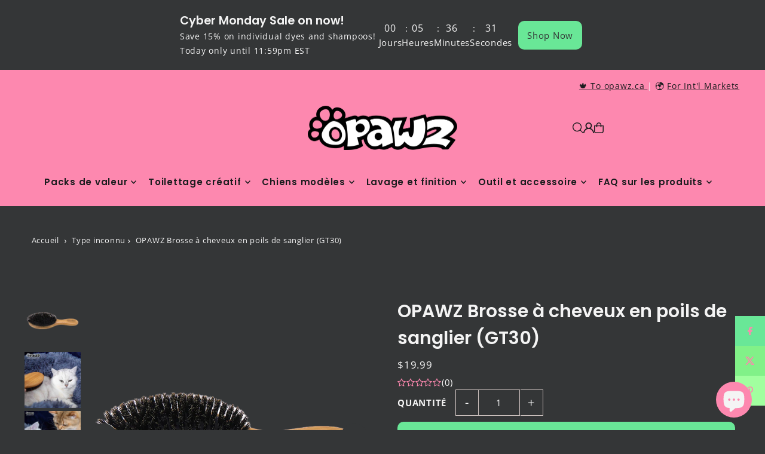

--- FILE ---
content_type: text/html; charset=UTF-8
request_url: https://reviews.enormapps.com/product-reviews/api/settings
body_size: 1174
content:
{"app_status":"1","settings":{"layout":"3","style":"style3","showcasechoice":"sgrid","no_of_cols_homepage":"3","slide_speed":"500","transition_speed":"1000","home_autoplaytrue":"false","looptrue":"false","heading":"Customer Reviews","heading_font_size":"15px","heading_font_color":"F4F4F4","textalign":"left","button_text":"Write a Review","button_bg":"69E797","button_font":"1B1C1E","enap_reviewbg_color":"343637","enap_reviewfont_color":"F4F4F4","enap_reviewfont_size":"14px","enap_reviewfont_style":"normal","startIconStatus":"true","starcolor":"FD88AF","verifyTitle":"Verified Purchase","name_format":"1","contentReadMore":"false","readMoreTitle":"Read More","contentLength":"20","readMoreColor":"F4F4F4","replyStatus":"true","replyBgColor":"1B1C1E","replyFontColor":"1B1C1E","replyerFontColor":"1B1C1E","review_count_text":"Based on {reviews_count} reviews","select_rating":"Select Ratings","most_recent":"Most Recent","highest_rating":"Highest Ratings","lowest_rating":"Lowest Ratings","no_reviews":"Be the first to post review","see_all_reviews":"See all reviews","customer_photo":"Customer Photo","author_name":"Name","author_name_placeholder":"Enter Your Name..","author_name_show":"true","author_email":"Email","author_email_placeholder":"Enter Your Email..","author_email_show":"true","author_location":"Location","author_location_placeholder":"Enter Your Location..","author_location_show":"false","review_title":"Review Title","author_title_placeholder":"Give your review a title","review_title_show":"true","customer_picture":" Customer Picture","customer_picture_placeholder":"Upload Picture","customer_picture_show":"true","customer_picture_msg":"","review_body":"Your Feedback..","review_body_placeholder":"Add your comments here..","review_body_show":"true","review_body_required":"true","review_captcha_name":"Captcha","review_captcha":"false","submit_btn_text":"Submit Review","submit_btn_bg":"000000","submit_btn_font":"FFFFFF","success_msg":"Thank you for submitting your review with us! \ud83d\udc3e","review_sort":"dateofsubmission desc","reviews_length":"6","blankreviews":"true","dateStatus":"true","dateType":"Y-m-d","socialShare":"true","ratingFormat":"({reviews})","reply_name":"","product_widget":"false","widget_position":"bottom_left","imageLenght":"4","emailsetting":"false","autopublish":"true","like_dislike":"true","show_all_reviews_product":"false","show_all_reviews_count":"false","user_css":".text-center {text-align:left;}\r\n.enreviewitem .er-reply-to {background: #ffe9e9 !important}","img_resize":"true","home_layout":"4","home_style":"style1","home_showcasechoice":"slider","home_no_of_cols_homepage":"2","home_slide_speed":"500","home_transition_speed":"1000","home_looptrue":"false","home_contentReadMore":"false","home_readMoreTitle":"Read More","home_contentLength":"20","home_readMoreColor":"000000","homepage":"photo","homepagereview":"false","homepagereting":"false","homeshowphotos":"true"},"custom_css":null,"user_css":".text-center {text-align:left;}\r\n.enreviewitem .er-reply-to {background: #ffe9e9 !important}","show_view_more":"false","photo_zoom":"false","background_color_box":"FFFFFF","border_color_box":"DDDDDD","label_color":"666666","rating_stars":"Rating Stars","review_count_text":"Review","verifiedbadge":"false","review_verify_color":"69E797","showproductinfo":"below","plan":"5","sort":"","avgRating":4.70000000000000017763568394002504646778106689453125,"totalRating":"751","jsonld":"1","customer_picture":"Customer Picture  (Recommended dimensions 600x600)","customer_picture_placeholder":"Upload Picture","customer_picture_msg":"You can upload max 4 views of product image. All images combined size should be less than 2MB."}

--- FILE ---
content_type: text/css
request_url: https://www.opawz.com/cdn/shop/t/16/assets/section-countdown.css?v=54462256483194679451757656356
body_size: -98
content:
.countdown__time,.countdown__label,.countdown__how,.countdown__time-label{font-size:var(--font-size)}.countdown__time--wrapper{opacity:0;transition:opacity .5s ease-in;position:relative}.countdown__image,.countdown__wrapper.has--image{grid-row:1/1;grid-column:1/13!important}.countdown__image,.countdown--content_container.has--image{height:var(--desktop-section-height)}.countdown__image .box-ratio{padding-bottom:var(--desktop-section-height)!important;position:relative}@media screen and (max-width: 740px){.countdown__image,.countdown--content_container.has--image{height:var(--mobile-section-height)}.countdown__image .box-ratio{padding-bottom:var(--mobile-section-height)!important}}.countdown__image .box-ratio img{object-fit:cover;object-position:center;position:absolute;top:50%;left:50%;-webkit-transform:translate(-50%,-50%);-ms-transform:translate(-50%,-50%);-moz-transform:translate(-50%,-50%);-o-transform:translate(-50%,-50%);transform:translate(-50%,-50%);height:100%}.countdown__image:after{content:"";position:absolute;top:0;right:0;bottom:0;left:0;background:var(--section-overlay-color)}.countdown__image{position:relative}.countdown__wrapper.has--image.position-start{align-self:start}.countdown__wrapper.has--image.position-center{align-self:center}.countdown__wrapper.has--image.position-end{align-self:end}.countdown__wrapper.has--image .countdown__grid{background:transparent}.countdown__grid{display:flex;align-items:center;column-gap:50px;padding:20px;background:var(--background);color:var(--text-color);position:relative;z-index:1}.countdown__grid.l-center{justify-content:center}.countdown__grid.l-space-between{justify-content:space-between}.countdown__grid.l-flex-row{flex-direction:column;align-items:center;justify-content:center;row-gap:15px}.countdown__time-container{display:flex;flex-direction:row;gap:15px;align-items:center;justify-content:center;padding:0 5px}.countdown__grid.l-flex-row .countdown__time-container{display:flex;flex-direction:row;align-items:center;justify-content:center;flex-wrap:wrap}.countdown__colon-divider{position:absolute;top:0;right:-10px}.countdown__heading{display:flex;flex-direction:column}.countdown__heading.rte>*{color:var(--text-color);font-size:var(--text-size);margin-bottom:0}p.countdown__time{font-size:var(--clock-text-size)}.countdown__heading p a{text-decoration:underline}.countdown__button-wrapper{margin-left:10px}.countdown__grid.l-flex-row .countdown__button-wrapper{flex:1 0 100%;display:flex;align-items:center;justify-content:center;margin-left:0}.countdown__button-wrapper a.button,.countdown__button-wrapper a.button:hover,.countdown__button-wrapper a.button:visited{background:var(--button-color);color:var(--button-text);font-size:var(--clock-text-size) margin: 0 auto;padding:0 15px;display:inline-flex;align-items:center;justify-content:center;width:auto;height:48px;line-height:48px}@media screen and (max-width: 980px){.countdown__grid{flex-wrap:wrap;row-gap:15px}.countdown__time-container{display:flex;flex-direction:row;align-items:center;justify-content:center;flex-wrap:wrap}.countdown__button-wrapper{flex:1 0 100%;display:flex;align-items:center;justify-content:center;margin-left:0}}@media screen and (max-width: 740px){.countdown__grid{text-align:center}.countdown__grid.l-space-between{justify-content:center}}
/*# sourceMappingURL=/cdn/shop/t/16/assets/section-countdown.css.map?v=54462256483194679451757656356 */


--- FILE ---
content_type: text/javascript; charset=utf-8
request_url: https://www.opawz.com/fr/products/opawz-brush-for-cats-gt30.js
body_size: 926
content:
{"id":4627221774387,"title":"OPAWZ Brosse à cheveux en poils de sanglier (GT30)","handle":"opawz-brush-for-cats-gt30","description":"\u003cp\u003e La brosse de toilettage en poils de sanglier écologique spécialement conçue est confortable à utiliser pour les chiens et les chats à poils courts, et facile à enlever les poils morts sans nuire à la peau, adaptée à toutes les textures de cheveux.\u003cbr\u003e\u003c\/p\u003e\n\n\u003cp\u003e Fabriqué à partir de matériaux naturels respectueux de l'environnement :\u003c\/p\u003e\n\n\u003cul\u003e\n\n\u003cli\u003e Manche en bambou résistant\u003c\/li\u003e\n\n\u003cli\u003e Poils robustes fabriqués à partir de poils de crinière de porc\u003c\/li\u003e\n\n\n\u003c\/ul\u003e\n\n\u003cp\u003e \u003cspan style=\"color: #f11975;\"\u003e\u003cstrong\u003eCaractéristiques:\u003c\/strong\u003e\u003c\/span\u003e\u003c\/p\u003e\n\n\u003cul\u003e\n\n\u003cli\u003e Poignée ergonomique, confortable à utiliser pour les chats et les chiens.\u003c\/li\u003e\n\n\u003cli\u003e Les poils denses et longs peuvent facilement éliminer les poils morts et éliminer les enchevêtrements, les nœuds, les squames et la saleté emprisonnée.\u003c\/li\u003e\n\n \u003cli\u003eLa brosse nettoie et masse pour un pelage sain, augmentant la circulation sanguine et laissant le pelage de l'animal doux et brillant. Les animaux adoreront être brossés !\u003c\/li\u003e\n\n\u003cli\u003e Coussin d'air pour rendre le brossage plus doux et ne nuira pas à la peau. \u003c\/li\u003e\n\n\n\u003c\/ul\u003e\n\n\u003ctable width=\"100%\"\u003e\n\n\u003ctbody\u003e\n\n\u003ctr\u003e\n\n\u003ctd style=\"width: 23.4205%;\"\u003e Taille\u003c\/td\u003e\n\n\u003ctd style=\"width: 72.5795%;\"\u003e 8,66 x 2,95 pouces \/ 22 x 7,5 cm\u003c\/td\u003e\n\n\n\u003c\/tr\u003e\n\n\u003ctr\u003e\n\n\u003ctd style=\"width: 23.4205%;\"\u003e Poids\u003c\/td\u003e\n\n\u003ctd style=\"width: 72.5795%;\"\u003e 120g\u003c\/td\u003e\n\n\n\u003c\/tr\u003e\n\n\u003ctr\u003e\n\n\u003ctd style=\"width: 23.4205%;\"\u003e Longueur des poils\u003c\/td\u003e\n\n\u003ctd style=\"width: 72.5795%;\"\u003e 0,66 pouces \/ 1,7 cm\u003c\/td\u003e\n\n\n\u003c\/tr\u003e\n\n\n\u003c\/tbody\u003e\n\n\n\u003c\/table\u003e","published_at":"2020-08-06T12:26:27-04:00","created_at":"2020-07-30T19:33:55-04:00","vendor":"OPAWZ","type":"","tags":["Tool \u0026 Accessory","Washing \u0026 Finishing: Cat Grooming"],"price":1999,"price_min":1999,"price_max":1999,"available":true,"price_varies":false,"compare_at_price":null,"compare_at_price_min":0,"compare_at_price_max":0,"compare_at_price_varies":false,"variants":[{"id":32370639568947,"title":"Default Title","option1":"Default Title","option2":null,"option3":null,"sku":"GT30","requires_shipping":true,"taxable":true,"featured_image":null,"available":true,"name":"OPAWZ Brosse à cheveux en poils de sanglier (GT30)","public_title":null,"options":["Default Title"],"price":1999,"weight":500,"compare_at_price":null,"inventory_management":"shopify","barcode":"","requires_selling_plan":false,"selling_plan_allocations":[]}],"images":["\/\/cdn.shopify.com\/s\/files\/1\/0030\/9375\/8064\/products\/image_025b1426-46f8-4e76-8832-c81dfa15b823.png?v=1674951841","\/\/cdn.shopify.com\/s\/files\/1\/0030\/9375\/8064\/files\/image_2023-04-26_153722602.png?v=1682538068","\/\/cdn.shopify.com\/s\/files\/1\/0030\/9375\/8064\/files\/image_2023-04-26_153902570.png?v=1682538068","\/\/cdn.shopify.com\/s\/files\/1\/0030\/9375\/8064\/files\/image_2023-04-26_154104672.png?v=1682538068","\/\/cdn.shopify.com\/s\/files\/1\/0030\/9375\/8064\/files\/image_2023-04-26_153958062.png?v=1682538068","\/\/cdn.shopify.com\/s\/files\/1\/0030\/9375\/8064\/products\/image_31d5e753-43a4-48bf-a307-d16594f25574.png?v=1682538068","\/\/cdn.shopify.com\/s\/files\/1\/0030\/9375\/8064\/products\/image_7d199398-ef8e-416f-b55a-8115a864ba63.png?v=1682538068","\/\/cdn.shopify.com\/s\/files\/1\/0030\/9375\/8064\/products\/image_1bb9f2cf-aeff-47b0-ae15-97da150d160b.png?v=1682538068","\/\/cdn.shopify.com\/s\/files\/1\/0030\/9375\/8064\/products\/image_f993ad36-44dd-423e-9074-78e39eca811d.png?v=1682538068","\/\/cdn.shopify.com\/s\/files\/1\/0030\/9375\/8064\/products\/image_700a7915-14ff-45a8-8e71-7c41e1f7a480.png?v=1682538068"],"featured_image":"\/\/cdn.shopify.com\/s\/files\/1\/0030\/9375\/8064\/products\/image_025b1426-46f8-4e76-8832-c81dfa15b823.png?v=1674951841","options":[{"name":"Titre","position":1,"values":["Default Title"]}],"url":"\/fr\/products\/opawz-brush-for-cats-gt30","media":[{"alt":null,"id":32795214283046,"position":1,"preview_image":{"aspect_ratio":1.0,"height":800,"width":800,"src":"https:\/\/cdn.shopify.com\/s\/files\/1\/0030\/9375\/8064\/products\/image_025b1426-46f8-4e76-8832-c81dfa15b823.png?v=1674951841"},"aspect_ratio":1.0,"height":800,"media_type":"image","src":"https:\/\/cdn.shopify.com\/s\/files\/1\/0030\/9375\/8064\/products\/image_025b1426-46f8-4e76-8832-c81dfa15b823.png?v=1674951841","width":800},{"alt":null,"id":33666670756134,"position":2,"preview_image":{"aspect_ratio":1.0,"height":1000,"width":1000,"src":"https:\/\/cdn.shopify.com\/s\/files\/1\/0030\/9375\/8064\/files\/image_2023-04-26_153722602.png?v=1682538068"},"aspect_ratio":1.0,"height":1000,"media_type":"image","src":"https:\/\/cdn.shopify.com\/s\/files\/1\/0030\/9375\/8064\/files\/image_2023-04-26_153722602.png?v=1682538068","width":1000},{"alt":null,"id":33666678882598,"position":3,"preview_image":{"aspect_ratio":1.471,"height":1099,"width":1617,"src":"https:\/\/cdn.shopify.com\/s\/files\/1\/0030\/9375\/8064\/files\/image_2023-04-26_153902570.png?v=1682538068"},"aspect_ratio":1.471,"height":1099,"media_type":"image","src":"https:\/\/cdn.shopify.com\/s\/files\/1\/0030\/9375\/8064\/files\/image_2023-04-26_153902570.png?v=1682538068","width":1617},{"alt":null,"id":33666687533350,"position":4,"preview_image":{"aspect_ratio":1.0,"height":1000,"width":1000,"src":"https:\/\/cdn.shopify.com\/s\/files\/1\/0030\/9375\/8064\/files\/image_2023-04-26_154104672.png?v=1682538068"},"aspect_ratio":1.0,"height":1000,"media_type":"image","src":"https:\/\/cdn.shopify.com\/s\/files\/1\/0030\/9375\/8064\/files\/image_2023-04-26_154104672.png?v=1682538068","width":1000},{"alt":null,"id":33666683339046,"position":5,"preview_image":{"aspect_ratio":1.0,"height":1000,"width":1000,"src":"https:\/\/cdn.shopify.com\/s\/files\/1\/0030\/9375\/8064\/files\/image_2023-04-26_153958062.png?v=1682538068"},"aspect_ratio":1.0,"height":1000,"media_type":"image","src":"https:\/\/cdn.shopify.com\/s\/files\/1\/0030\/9375\/8064\/files\/image_2023-04-26_153958062.png?v=1682538068","width":1000},{"alt":null,"id":32795214348582,"position":6,"preview_image":{"aspect_ratio":1.0,"height":800,"width":800,"src":"https:\/\/cdn.shopify.com\/s\/files\/1\/0030\/9375\/8064\/products\/image_31d5e753-43a4-48bf-a307-d16594f25574.png?v=1682538068"},"aspect_ratio":1.0,"height":800,"media_type":"image","src":"https:\/\/cdn.shopify.com\/s\/files\/1\/0030\/9375\/8064\/products\/image_31d5e753-43a4-48bf-a307-d16594f25574.png?v=1682538068","width":800},{"alt":null,"id":32795214414118,"position":7,"preview_image":{"aspect_ratio":1.0,"height":800,"width":800,"src":"https:\/\/cdn.shopify.com\/s\/files\/1\/0030\/9375\/8064\/products\/image_7d199398-ef8e-416f-b55a-8115a864ba63.png?v=1682538068"},"aspect_ratio":1.0,"height":800,"media_type":"image","src":"https:\/\/cdn.shopify.com\/s\/files\/1\/0030\/9375\/8064\/products\/image_7d199398-ef8e-416f-b55a-8115a864ba63.png?v=1682538068","width":800},{"alt":null,"id":32795214807334,"position":8,"preview_image":{"aspect_ratio":1.0,"height":800,"width":800,"src":"https:\/\/cdn.shopify.com\/s\/files\/1\/0030\/9375\/8064\/products\/image_1bb9f2cf-aeff-47b0-ae15-97da150d160b.png?v=1682538068"},"aspect_ratio":1.0,"height":800,"media_type":"image","src":"https:\/\/cdn.shopify.com\/s\/files\/1\/0030\/9375\/8064\/products\/image_1bb9f2cf-aeff-47b0-ae15-97da150d160b.png?v=1682538068","width":800},{"alt":null,"id":32795214905638,"position":9,"preview_image":{"aspect_ratio":1.0,"height":800,"width":800,"src":"https:\/\/cdn.shopify.com\/s\/files\/1\/0030\/9375\/8064\/products\/image_f993ad36-44dd-423e-9074-78e39eca811d.png?v=1682538068"},"aspect_ratio":1.0,"height":800,"media_type":"image","src":"https:\/\/cdn.shopify.com\/s\/files\/1\/0030\/9375\/8064\/products\/image_f993ad36-44dd-423e-9074-78e39eca811d.png?v=1682538068","width":800},{"alt":null,"id":32795214938406,"position":10,"preview_image":{"aspect_ratio":1.0,"height":800,"width":800,"src":"https:\/\/cdn.shopify.com\/s\/files\/1\/0030\/9375\/8064\/products\/image_700a7915-14ff-45a8-8e71-7c41e1f7a480.png?v=1682538068"},"aspect_ratio":1.0,"height":800,"media_type":"image","src":"https:\/\/cdn.shopify.com\/s\/files\/1\/0030\/9375\/8064\/products\/image_700a7915-14ff-45a8-8e71-7c41e1f7a480.png?v=1682538068","width":800}],"requires_selling_plan":false,"selling_plan_groups":[]}